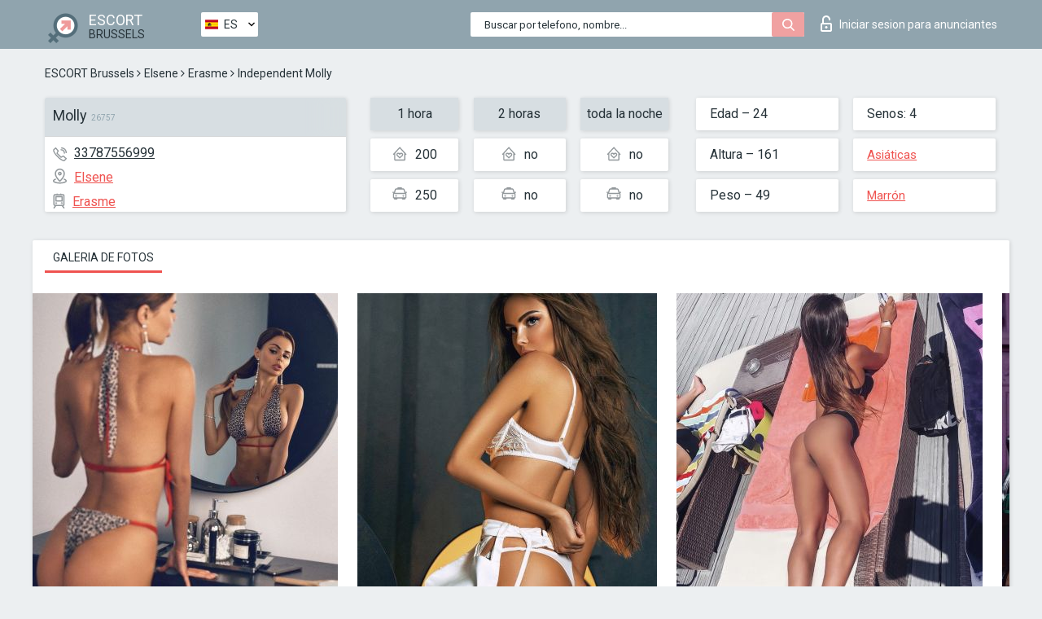

--- FILE ---
content_type: text/html; charset=UTF-8;
request_url: https://escortsitebrussels.com/es/molly-30/
body_size: 6421
content:
<!DOCTYPE html>
<html lang="es">
<head>
	<meta http-equiv=Content-Type content="text/html;charset=UTF-8" />
	<meta http-equiv="X-UA-Compatible" content="IE=edge" />
	<meta name="viewport" content="width=device-width, minimum-scale=1, maximum-scale=1" />
	
	<title>Escorts Molly, número de teléfono: 33787556999, ciudad Brussels, barrio Elsene</title>
	<meta name="description" content="Escorts Molly con el móvil 33787556999 está lista para cumplir todos sus deseos durante la visita, 80% de descuento en todos los servicios">
	<!--Language-->
	<link rel="alternate" hreflang="x-default" href="https://escortsitebrussels.com/molly-30/" />
	<link rel="alternate" hreflang="en" href="https://escortsitebrussels.com/molly-30/" />
	<link rel="alternate" hreflang="pt" href="https://escortsitebrussels.com/pt/molly-30/" />
	<link rel="alternate" hreflang="fr" href="https://escortsitebrussels.com/fr/molly-30/" />
	<link rel="alternate" hreflang="es" href="https://escortsitebrussels.com/es/molly-30/" />
	<link rel="alternate" hreflang="de" href="https://escortsitebrussels.com/de/molly-30/" />
	<link rel="alternate" hreflang="ru" href="https://escortsitebrussels.com/ru/molly-30/" />
	<link rel="canonical" href="https://escortsitebrussels.com/es/molly-30/">
	<!-- different favicon -->
	<link rel="shortcut icon" href="/site1/favicons/favicon.ico" type="image/x-icon" />
	<link rel="apple-touch-icon" href="/site1/favicons/apple-touch-icon.png" />
	<link rel="apple-touch-icon" sizes="57x57" href="/site1/favicons/apple-touch-icon-57x57.png" />
	<link rel="apple-touch-icon" sizes="72x72" href="/site1/favicons/apple-touch-icon-72x72.png" />
	<link rel="apple-touch-icon" sizes="76x76" href="/site1/favicons/apple-touch-icon-76x76.png" />
	<link rel="apple-touch-icon" sizes="114x114" href="/site1/favicons/apple-touch-icon-114x114.png" />
	<link rel="apple-touch-icon" sizes="120x120" href="/site1/favicons/apple-touch-icon-120x120.png" />
	<link rel="apple-touch-icon" sizes="144x144" href="/site1/favicons/apple-touch-icon-144x144.png" />
	<link rel="apple-touch-icon" sizes="152x152" href="/site1/favicons/apple-touch-icon-152x152.png" />
	<link rel="apple-touch-icon" sizes="180x180" href="/site1/favicons/apple-touch-icon-180x180.png" />
	<!--/ different favicon -->
	

	<!--[if IE]><script src="//cdnjs.cloudflare.com/ajax/libs/html5shiv/3.7.3/html5shiv.min.js"></script><![endif]-->
	<link rel="stylesheet" type="text/css" href="/site1/css/app.min.css" />
</head>

<body class="home">
	<!-- header -->
	<div class="up-wrap">
		<div class="up-box">&#8963;</div>
	</div>
	<header id="header" class="header">
		<!-- top -->
		<div class="header-top">
			<div class="container">
				<!-- logo -->
				<a href="/es/" class="logo">
					<img src="/site1/images/logo.png" class="logo__img" alt="logo">
					<span class="logo__text">
						ESCORT<br>
						<i>Brussels</i>
					</span>
				</a>
				<div class="local ">
	                <!-- lang -->
	                <div class="lang_dropdown">
	                    <div class="lang_dropbtn lang_es">ES</div>
	                    	                    <div class="lang_dropdown-content">
	                        	                        	                     	<a class="lang_en lngs" href="https://escortsitebrussels.com/molly-30/">EN</a>
	                        	                        	                        	                     	<a class="lang_pt lngs" href="https://escortsitebrussels.com/pt/molly-30/">PT</a>
	                        	                        	                        	                     	<a class="lang_fr lngs" href="https://escortsitebrussels.com/fr/molly-30/">FR</a>
	                        	                        	                        	                        	                        	                        	                     	<a class="lang_de lngs" href="https://escortsitebrussels.com/de/molly-30/">DE</a>
	                        	                        	                        	                     	<a class="lang_ru lngs" href="https://escortsitebrussels.com/ru/molly-30/">RU</a>
	                        	                        	                    </div>
	                    	                </div>
	                <!-- end lang -->
      			</div>
				<!-- login -->
				<a href="/user.php?lang=es" class="login"><i class="icon icon-lock"></i>Iniciar sesion <span>para anunciantes</span></a>
				<!-- form -->
				<button class="toggle-search" type="button">
					<img src="/site1/images/search.svg" class="icon-search-lg" alt="search">
				</button>

				<div id="form-search" class="form-search topsearch  topsearch2">
					<button type="submit" class="btn-search"><i class="icon icon-search"></i>
					</button>
					<input type="text" class="form-search__input topsearch" name="topsearch" placeholder="Buscar por telefono, nombre...">
				</div>
			</div>
		</div>

				<script type="text/javascript">
			var isAjaxCalled= true;
		</script>
			</header>

	<main class="wrapper">
<section>
  <div class="container">
    <div class="row">
      <!-- breadcrumbs -->
      <div class="breadcrumbs clearfix">
          <!-- ALL PAGES BREADCRUMBS -->
          <ul class="breadcrumbs-list">
         <li class="breadcrumbs-list__item"><a href="/es/" class="breadcrumbs__item_link link">ESCORT Brussels</a> <i class="fa fa-angle-right" aria-hidden="true"></i> </li> <li class="breadcrumbs-list__item"><a href="/es/location-elsene/" class="breadcrumbs__item_link link">Elsene</a> <i class="fa fa-angle-right" aria-hidden="true"></i> </li> <li class="breadcrumbs-list__item"><a href="/es/metro-erasme/" class="breadcrumbs__item_link link"> Erasme</a> <i class="fa fa-angle-right" aria-hidden="true"></i> </li> <li class="breadcrumbs-list__item breadcrumbs__item_current ">Independent Molly</li>
          </ul>
      </div>

      <!-- card-info -->
      <div class="card-info">
          <div class="row">
            <!-- item -->
            <div class="card-info-item">
              <!-- info -->
              <div class="info info_main">
                <div class="info-header">
                  <div class="info-header__name"><h1>Molly<span>26757</span></h1></div>
                </div>
                <div class="info-body">
                  <!-- list -->
                  <div class="info-list">
                    <div class="info-list-item">
                      <i class="icon icon-phone"></i><a href="tel:33787556999">33787556999</a>
                    </div>
                                        <div class="info-list-item">
                      <a href="/es/location-elsene/"> <i class="icon icon-local"></i>Elsene</a>
                    </div>
                    
                                        <div class="info-list-item">
                      <a href="/es/metro-erasme/"> <i class="icon icon-subway"></i>Erasme</a>
                    </div>
                                      </div>
                                  </div>
              </div>
            </div>

            <!-- item  PRICE-->
            <div class="card-info-item">
              <div class="row">
                <ul class="price-list">
                  <li><span class="bg-gray">1 hora</span>
                  </li>
                  <li><i class="icon icon-love-house"></i>200</li>
                  <li><i class="icon icon-car-sm"></i>250</li>
                </ul>
                <ul class="price-list">
                  <li><span class="bg-gray">2 horas</span>
                  </li>
                  <li><i class="icon icon-love-house"></i>no</li>
                  <li><i class="icon icon-car-sm"></i>no</li>
                </ul>
                <ul class="price-list">
                  <li><span class="bg-gray">toda la noche</span>
                  </li>
                  <li><i class="icon icon-love-house"></i>no</li>
                  <li><i class="icon icon-car-sm"></i>no</li>
                </ul>
              </div>
            </div>

            <!-- item  data-->
            <div class="card-info-item">
              <div class="row">
                <ul class="data-list">
                  <li>Edad – 24</li>
                  <li>Altura – 161</li>
                  <li>Peso – 49</li>
                </ul>
                <ul class="data-list">
                  <li>Senos: 4</li>
                  <li>
                  <a href="/es/nation-asian/"  rel="nofollow">Asiáticas</a></li>
                  <li><a href="/es/brown/"  rel="nofollow">Marrón</a></li>
                </ul>
              </div>
            </div>
          </div>
      </div>

      <!-- slider -->
      <section id="slider" class="slider">
          <div class="info">
            <ul id="tabs" class="nav nav-tabs info-title">
              <li class="nav-item active">
                <a href="#photo" data-toggle="tab" rel="nofollow"> Galeria de fotos</a>
              </li>
                          </ul>
            <!-- content -->
            <div class="tab-content info_content">
              <div class="tab-pane active" id="photo">


                <!-- gallery -->
                <div id="gallery" class="slider__gallery gallery allphotos">
                  <div class="allphotos">
                    <div class="formphotos">
                    <div>
                                          <a title="" href="/big/26757/136383.jpg" class="big"><img src="/medium/26757/136383.jpg" alt="Molly" /></a>
                                          <a title="" href="/big/26757/136382.jpg" class="big"><img src="/medium/26757/136382.jpg" alt="Molly" /></a>
                                          <a title="" href="/big/26757/136381.jpg" class="big"><img src="/medium/26757/136381.jpg" alt="Molly" /></a>
                                          <a title="" href="/big/26757/136380.jpg" class="big"><img src="/medium/26757/136380.jpg" alt="Molly" /></a>
                                          <a title="" href="/big/26757/136379.jpg" class="big"><img src="/medium/26757/136379.jpg" alt="Molly" /></a>
                                          <a title="" href="/big/26757/136378.jpg" class="big"><img src="/medium/26757/136378.jpg" alt="Molly" /></a>
                                          <a title="" href="/big/26757/136377.jpg" class="big"><img src="/medium/26757/136377.jpg" alt="Molly" /></a>
                                        </div>
                    </div>
                  </div>
                </div>



                <!-- gallery mobile -->
                <div id="gallery-mobile" class="gallery-mobile">
                  
                                        <img src="/medium/26757/136383.jpg" alt="Molly"/>
                      <div class="gallery-hidden">
                    
                    
                  
                                        <img src="/medium/26757/136382.jpg" alt="Molly"/>
                    
                    
                  
                                        <img src="/medium/26757/136381.jpg" alt="Molly"/>
                    
                    
                  
                                        <img src="/medium/26757/136380.jpg" alt="Molly"/>
                    
                    
                  
                                        <img src="/medium/26757/136379.jpg" alt="Molly"/>
                    
                    
                  
                                        <img src="/medium/26757/136378.jpg" alt="Molly"/>
                    
                    
                  
                                        <img src="/medium/26757/136377.jpg" alt="Molly"/>
                    
                                          </div><!--/ gallery-hidden-->
                      <button id="button-gallery" class="btn btn_red" type="button">Mostrar mas fotos</button>
                      <input type="hidden" name="show_text_btn" value="Mostrar mas fotos">
                      <input type="hidden" name="hide_text_btn" value="Ocultar fotos">                
                    
                                  </div>
              </div>

              
            </div>
          </div>
      </section>

      <section class="service clearfix">
          <div class="row">
            <div class="col-xs-12 col-md-8">
              <!-- Услуги-->
              <!--noindex-->
              <div class="info">
                <div class="info-header">Servicios</div>
                <div class="info-body info-body_service clearfix">
                  <!-- list -->
                  <div class="service-list">
                    <!-- links -->
                                                                                                                <!-- sex -->
                                                <ul class="link-list">
                                                    <li class="link-list__title">Sexo</li>
                                                                                                            <li class="link-list__item link-list__item_active"><a href="/es/service-classic-sex/" rel="nofollow">Clásico sexo</a>
                                                        </li>
                                                                                                            <li class="link-list__item "><a href="/es/service-a-level/" rel="nofollow">Un nivel</a>
                                                        </li>
                                                                                                            <li class="link-list__item "><a href="/es/service-owo-oral-without-condom/" rel="nofollow">OWO - oral sin condón</a>
                                                        </li>
                                                                                                            <li class="link-list__item "><a href="/es/service-group-sex/" rel="nofollow">Sexo grupal</a>
                                                        </li>
                                                                                                            <li class="link-list__item "><a href="/es/service-double-penetration/" rel="nofollow">Doble penetración</a>
                                                        </li>
                                                                                                            <li class="link-list__item "><a href="/es/service-toys/" rel="nofollow">Juguetes</a>
                                                        </li>
                                                                                                            <li class="link-list__item "><a href="/es/service-fetish/" rel="nofollow">Fetiche</a>
                                                        </li>
                                                                                                    </ul>
                                                                                                                                                                                                                                                                                                                                                                                                                                                                                                                                                                                                                                                                                                                                                                                                                                                                        
                                                                                                                                                                                                                                                                                                                                                                                                                                                                                                                                                                                                                                                                                                                                                <!-- Additionally -->
                                                <ul class="link-list">
                                                    <li class="link-list__title">Adicionalmente</li>
                                                                                                            <li class="link-list__item "><a href="/es/service-escort/" rel="nofollow">Escolta</a>
                                                        </li>
                                                                                                            <li class="link-list__item "><a href="/es/service-photography/" rel="nofollow">Fotografía</a>
                                                        </li>
                                                                                                            <li class="link-list__item "><a href="/es/service-there-is-a-young-man-for-a-couple/" rel="nofollow">Hay un hombre joven por pareja</a>
                                                        </li>
                                                                                                            <li class="link-list__item "><a href="/es/service-couples/" rel="nofollow">Parejas</a>
                                                        </li>
                                                                                                            <li class="link-list__item "><a href="/es/service-washing-in-the-shower/" rel="nofollow">Lavado en la ducha</a>
                                                        </li>
                                                                                                            <li class="link-list__item "><a href="/es/service-pipshaw/" rel="nofollow">Pipshaw</a>
                                                        </li>
                                                                                                            <li class="link-list__item "><a href="/es/service-rimming/" rel="nofollow">Rimming</a>
                                                        </li>
                                                                                                    </ul>
                                                                                                                                                                                                                                                                                                </div>

                                    <div class="service-list">
                                                                                                                                                                                                                                                                                                                                                                                                                                                                                                                                                                                                                                                            <!-- Massage -->
                                                <ul class="link-list">
                                                    <li class="link-list__title">Masaje</li>
                                                                                                            <li class="link-list__item "><a href="/es/service-professional-massage/" rel="nofollow">Masaje profesional</a>
                                                        </li>
                                                                                                            <li class="link-list__item "><a href="/es/service-erotic-massage/" rel="nofollow">Masaje erótico</a>
                                                        </li>
                                                                                                            <li class="link-list__item "><a href="/es/service-urologic-massage/" rel="nofollow">Masaje urológico</a>
                                                        </li>
                                                                                                            <li class="link-list__item "><a href="/es/service-thai-massage/" rel="nofollow">Masaje tailandés</a>
                                                        </li>
                                                                                                            <li class="link-list__item "><a href="/es/service-massotherapy/" rel="nofollow">Masoterapia</a>
                                                        </li>
                                                                                                            <li class="link-list__item "><a href="/es/service-four-hand-massage/" rel="nofollow">Masaje a cuatro manos</a>
                                                        </li>
                                                                                                            <li class="link-list__item "><a href="/es/service-sports-massage/" rel="nofollow">Masaje deportivo</a>
                                                        </li>
                                                                                                            <li class="link-list__item "><a href="/es/service-relaxing-massage/" rel="nofollow">Masaje relajante</a>
                                                        </li>
                                                                                                            <li class="link-list__item "><a href="/es/service-sakura-branch/" rel="nofollow">Rama de Sakura</a>
                                                        </li>
                                                                                                    </ul>
                                                                                                                                                                                                                                                                                                                                                
                                                                                                                                                                                                                                                                                                                                                                                                                                                                                                                                                                                                                                                                                                                                                                                                                                                                                                                        <!-- Striptease -->
                                                <ul class="link-list">
                                                    <li class="link-list__title">Estriptís</li>
                                                                                                            <li class="link-list__item "><a href="/es/service-striptease/" rel="nofollow">Estriptís</a>
                                                        </li>
                                                                                                            <li class="link-list__item "><a href="/es/service-belly-dance/" rel="nofollow">Danza del vientre</a>
                                                        </li>
                                                                                                            <li class="link-list__item "><a href="/es/service-lesbian/" rel="nofollow">Lesbiana</a>
                                                        </li>
                                                                                                    </ul>
                                                                                                                        </div>

                                    <div class="service-list">
                                                                                                                                                                                                                                                                                                                                                                                                                                                                                                                                                                        <!-- BDSM -->
                                                <ul class="link-list">
                                                    <li class="link-list__title">BDSM</li>
                                                                                                            <li class="link-list__item "><a href="/es/service-mistress/" rel="nofollow">Amante</a>
                                                        </li>
                                                                                                            <li class="link-list__item "><a href="/es/service-light-domination/" rel="nofollow">Dominación de la luz</a>
                                                        </li>
                                                                                                            <li class="link-list__item "><a href="/es/service-bdsm/" rel="nofollow">BDSM</a>
                                                        </li>
                                                                                                            <li class="link-list__item "><a href="/es/service-slave/" rel="nofollow">Esclavo</a>
                                                        </li>
                                                                                                            <li class="link-list__item "><a href="/es/service-strap-on/" rel="nofollow">Correa</a>
                                                        </li>
                                                                                                            <li class="link-list__item "><a href="/es/service-role-playing-games/" rel="nofollow">Juegos de rol</a>
                                                        </li>
                                                                                                            <li class="link-list__item "><a href="/es/service-bandage/" rel="nofollow">Vendaje</a>
                                                        </li>
                                                                                                            <li class="link-list__item "><a href="/es/service-trampling/" rel="nofollow">Pisoteando</a>
                                                        </li>
                                                                                                    </ul>
                                                                                                                                                                                                                                                                                                                                                                                                                                    
                                                                                                                                                                                                                                                                                                                                                                                                                                                                                    <!-- Caress -->
                                                <ul class="link-list">
                                                    <li class="link-list__title">Caricia</li>
                                                                                                            <li class="link-list__item "><a href="/es/service-blowjob-condom/" rel="nofollow">Condón mamada</a>
                                                        </li>
                                                                                                            <li class="link-list__item "><a href="/es/service-gfe/" rel="nofollow">Una experiencia de novia</a>
                                                        </li>
                                                                                                            <li class="link-list__item "><a href="/es/service-deepthroating-blowjob/" rel="nofollow">Mamada de garganta profunda</a>
                                                        </li>
                                                                                                            <li class="link-list__item "><a href="/es/service-blowjob-in-the-car/" rel="nofollow">Mamada en el coche</a>
                                                        </li>
                                                                                                            <li class="link-list__item "><a href="/es/service-cunnilingus/" rel="nofollow">Cunnilingus</a>
                                                        </li>
                                                                                                            <li class="link-list__item "><a href="/es/service-anilingus/" rel="nofollow">Anilingus</a>
                                                        </li>
                                                                                                    </ul>
                                                                                                                                                                                                                                                                                                                                                                                                                                                                                                                                                            </div>

                                    <div class="service-list">
                                                                                                                                                                                                                                                                                                                                                                                                                                                                                                                                                                                                                                                                                                                                                                                                                                    <!-- Fisting -->
                                                <ul class="link-list">
                                                    <li class="link-list__title">Fisting</li>
                                                                                                            <li class="link-list__item "><a href="/es/service-classic-fisting/" rel="nofollow">Fisting clásico</a>
                                                        </li>
                                                                                                            <li class="link-list__item "><a href="/es/service-anal-fisting/" rel="nofollow">Fisting anal</a>
                                                        </li>
                                                                                                            <li class="link-list__item "><a href="/es/service-extreme-fisting/" rel="nofollow">Puño extremo</a>
                                                        </li>
                                                                                                    </ul>
                                                                                                                                                                        
                                                                                                                                                                                                                        <!-- Cum -->
                                                <ul class="link-list">
                                                    <li class="link-list__title">Semen</li>
                                                                                                            <li class="link-list__item "><a href="/es/service-cim/" rel="nofollow">Semen en la boca</a>
                                                        </li>
                                                                                                            <li class="link-list__item "><a href="/es/service-cob/" rel="nofollow">Cum On Breast</a>
                                                        </li>
                                                                                                            <li class="link-list__item "><a href="/es/service-cif/" rel="nofollow">Cum In Face</a>
                                                        </li>
                                                                                                    </ul>
                                                                                                                                                                                                                                                                                                                                                                                                                                                                                                                                                                                                                                                                                                                                                                                    
                                                                                                                                                                                                                                                                                                            <!-- WS -->
                                                <ul class="link-list">
                                                    <li class="link-list__title">Deporte acuático</li>
                                                                                                            <li class="link-list__item "><a href="/es/service-ws-giving/" rel="nofollow">Deportes acuáticos dando</a>
                                                        </li>
                                                                                                            <li class="link-list__item "><a href="/es/service-ws-getting/" rel="nofollow">Deportes acuáticos recibiendo</a>
                                                        </li>
                                                                                                    </ul>
                                                                                                                                                                                                                                                                                                                                                                                                                                                                                                                                                                                                                                                                                                
                  </div>

                </div><!--/ info-body info-body_service clearfix-->
              </div>
              <!--/noindex-->
              <!--/ info Услуги-->
            </div><!--/ col-xs-12 col-md-8-->


            <div class="col-xs-12 col-md-4">
              <div class="info">
                <div class="info-header">Mapa</div>
                <div class="info-body">
                  <div class="map-wrap">
                    <!-- карта -->
                     <script src="https://api-maps.yandex.com/2.1/?load=package.map,package.controls,package.geoObjects&lang=en-US" type="text/javascript"></script>
                    <script language='Javascript' src="/js/jquery.min.js"></script>
                    <div id="YMaps3ID"></div>
                    <script>
                              
                              ymaps.ready(function () {
                                  var myMap = new ymaps.Map('YMaps3ID', {
                                      center: [59.946565, 30.128097],
                                      zoom: 15});
                                  myMap.behaviors.disable('scrollZoom');
                                  ymaps.geocode('Brussels, metro Erasme', {
                                      results: 1
                                  }).then(function (res) {
                                      var firstGeoObject = res.geoObjects.get(0),
                                      coords = firstGeoObject.geometry.getCoordinates(),
                                      bounds = firstGeoObject.properties.get('boundedBy');
                                      firstGeoObject.properties.set('balloonContentBody','<a href="/molly-30"><font size="4"><strong>Molly</strong></font></a><br>Erasme');
                                      myMap.geoObjects.add(firstGeoObject);
                                      myMap.setBounds(bounds, {
                                          checkZoomRange: true
                                      });
                                  });
                              });
                        </script>
                  </div>
                </div>
              </div>
            </div>
          </div>
      </section>

      
      <!-- new -->
      <section class="next-card">
          <div class="row">
            <h2>Otras chicas en Elsene</h2>
            <div>
                          </div>

            <div class="cards">
                            <!-- item -->
              <div class="col-xs-6 col-md-4 col-lg-3">
                <div class="card">
                  <!-- card-panel -->
                  <div class="card-panel">
                    <a href="/es/kristina-4/" class="card-panel-item card-panel-item_name" rel="nofollow"><span>Kristina</span></a>
                    <div class="card-panel-item card-panel-item_tel">0468410478</div>
                  </div>

                  <!-- body -->
                  <div class="card-body">
                    <!-- image -->
                    <a href="/es/kristina-4/" class="cards__image" rel="nofollow">
                      <img src="/small/3322/17759.jpg" alt="girl">
                                            <span class="card__subway">Erasme</span>
                                          </a>

                    <!-- list -->
                    <!-- noindex -->
                    <div class="card-list">
                      <!-- item -->
                      <div class="card-list-item">
                        <div class="card-list-item__title">PRECIOS</div>
                        <ul class="list">
                          <li>
                            <span>1 hora</span>
                            <span>35</span>
                        </li>
                        <li>
                            <span>2 horas</span>
                            <span>35</span>
                        </li>
                        <li>
                            <span>toda la noche</span>
                            <span>no</span>
                        </li>
                        </ul>
                      </div>

                      <!-- item -->
                      <div class="card-list-item">
                        <ul class="list">
                          <li>
                                <span>Edad</span>
                                <span>33 </span>
                            </li>
                            <li>
                                <span>Altura</span>
                                <span>163</span>
                            </li>
                            <li>
                                <span>Peso</span>
                                <span>49</span>
                            </li>
                            <li>
                                <span>Senos</span>
                                <span>3</span>
                            </li>
                        </ul>
                      </div>

                      <!-- check -->
                      <div class="check-label-list">
                                                                      </div>
                    </div>
                    <!-- /noindex -->
                  </div>
                </div>
              </div>
                            <!-- item -->
              <div class="col-xs-6 col-md-4 col-lg-3">
                <div class="card">
                  <!-- card-panel -->
                  <div class="card-panel">
                    <a href="/es/hellen-10/" class="card-panel-item card-panel-item_name" rel="nofollow"><span>Hellen</span></a>
                    <div class="card-panel-item card-panel-item_tel">32485600212</div>
                  </div>

                  <!-- body -->
                  <div class="card-body">
                    <!-- image -->
                    <a href="/es/hellen-10/" class="cards__image" rel="nofollow">
                      <img src="/small/26904/137345.jpg" alt="girl">
                                            <span class="card__subway">Erasme</span>
                                          </a>

                    <!-- list -->
                    <!-- noindex -->
                    <div class="card-list">
                      <!-- item -->
                      <div class="card-list-item">
                        <div class="card-list-item__title">PRECIOS</div>
                        <ul class="list">
                          <li>
                            <span>1 hora</span>
                            <span>200</span>
                        </li>
                        <li>
                            <span>2 horas</span>
                            <span>350</span>
                        </li>
                        <li>
                            <span>toda la noche</span>
                            <span>no</span>
                        </li>
                        </ul>
                      </div>

                      <!-- item -->
                      <div class="card-list-item">
                        <ul class="list">
                          <li>
                                <span>Edad</span>
                                <span>24 </span>
                            </li>
                            <li>
                                <span>Altura</span>
                                <span>166</span>
                            </li>
                            <li>
                                <span>Peso</span>
                                <span>51</span>
                            </li>
                            <li>
                                <span>Senos</span>
                                <span>3</span>
                            </li>
                        </ul>
                      </div>

                      <!-- check -->
                      <div class="check-label-list">
                                                                      </div>
                    </div>
                    <!-- /noindex -->
                  </div>
                </div>
              </div>
                            <!-- item -->
              <div class="col-xs-6 col-md-4 col-lg-3">
                <div class="card">
                  <!-- card-panel -->
                  <div class="card-panel">
                    <a href="/es/melody-3/" class="card-panel-item card-panel-item_name" rel="nofollow"><span>Melody</span></a>
                    <div class="card-panel-item card-panel-item_tel">32465529736</div>
                  </div>

                  <!-- body -->
                  <div class="card-body">
                    <!-- image -->
                    <a href="/es/melody-3/" class="cards__image" rel="nofollow">
                      <img src="/small/3234/17314.jpg" alt="girl">
                                            <span class="card__subway">Erasme</span>
                                          </a>

                    <!-- list -->
                    <!-- noindex -->
                    <div class="card-list">
                      <!-- item -->
                      <div class="card-list-item">
                        <div class="card-list-item__title">PRECIOS</div>
                        <ul class="list">
                          <li>
                            <span>1 hora</span>
                            <span>1200</span>
                        </li>
                        <li>
                            <span>2 horas</span>
                            <span>1500</span>
                        </li>
                        <li>
                            <span>toda la noche</span>
                            <span>no</span>
                        </li>
                        </ul>
                      </div>

                      <!-- item -->
                      <div class="card-list-item">
                        <ul class="list">
                          <li>
                                <span>Edad</span>
                                <span>26 </span>
                            </li>
                            <li>
                                <span>Altura</span>
                                <span>172</span>
                            </li>
                            <li>
                                <span>Peso</span>
                                <span>58</span>
                            </li>
                            <li>
                                <span>Senos</span>
                                <span>4</span>
                            </li>
                        </ul>
                      </div>

                      <!-- check -->
                      <div class="check-label-list">
                                                                      </div>
                    </div>
                    <!-- /noindex -->
                  </div>
                </div>
              </div>
                            <!-- item -->
              <div class="col-xs-6 col-md-4 col-lg-3">
                <div class="card">
                  <!-- card-panel -->
                  <div class="card-panel">
                    <a href="/es/karma-giordani/" class="card-panel-item card-panel-item_name" rel="nofollow"><span>Karma Giordani</span></a>
                    <div class="card-panel-item card-panel-item_tel">32465515211</div>
                  </div>

                  <!-- body -->
                  <div class="card-body">
                    <!-- image -->
                    <a href="/es/karma-giordani/" class="cards__image" rel="nofollow">
                      <img src="/small/26976/137774.jpg" alt="girl">
                                            <span class="card__subway">Erasme</span>
                                          </a>

                    <!-- list -->
                    <!-- noindex -->
                    <div class="card-list">
                      <!-- item -->
                      <div class="card-list-item">
                        <div class="card-list-item__title">PRECIOS</div>
                        <ul class="list">
                          <li>
                            <span>1 hora</span>
                            <span>300</span>
                        </li>
                        <li>
                            <span>2 horas</span>
                            <span>500</span>
                        </li>
                        <li>
                            <span>toda la noche</span>
                            <span>no</span>
                        </li>
                        </ul>
                      </div>

                      <!-- item -->
                      <div class="card-list-item">
                        <ul class="list">
                          <li>
                                <span>Edad</span>
                                <span>29 </span>
                            </li>
                            <li>
                                <span>Altura</span>
                                <span>167</span>
                            </li>
                            <li>
                                <span>Peso</span>
                                <span>56</span>
                            </li>
                            <li>
                                <span>Senos</span>
                                <span>4</span>
                            </li>
                        </ul>
                      </div>

                      <!-- check -->
                      <div class="check-label-list">
                                                                      </div>
                    </div>
                    <!-- /noindex -->
                  </div>
                </div>
              </div>
                          </div>
          </div>
      </section>
    </div>
  </div>
</section>


	</div>
	</main>

	<input type="hidden" id="siteadvsearchressearch" value="" />

	<script src="/site1/js/modernizr-custom.min.js"></script>
	<script src="/site1/js/jq.min.js"></script>
	<script src="/site1/js/app.min.js"></script>

	<link href="/site1/style.css" rel="stylesheet" type="text/css" />
	<link href='//fonts.googleapis.com/css?family=Roboto:400italic,400,700,300&amp;subset=cyrillic' rel='stylesheet' type='text/css' />
	<link href='//maxcdn.bootstrapcdn.com/font-awesome/4.7.0/css/font-awesome.min.css' rel='stylesheet' type='text/css' />
	<link rel="stylesheet" href="/js/rangeSlider/css/ion.rangeSlider.css" type="text/css" media="screen" />
	<link rel="stylesheet" href="/js/rangeSlider/css/ion.rangeSlider.skinHTML5.css" type="text/css" media="screen" />
	<link href="/js/LightGallery/css/lightgallery.css" rel="stylesheet">

	<script src="/js/main.js"></script>
	<script src="/inc/modules/filters/filter_ajax.js?v=2"></script>
</body>
</html>